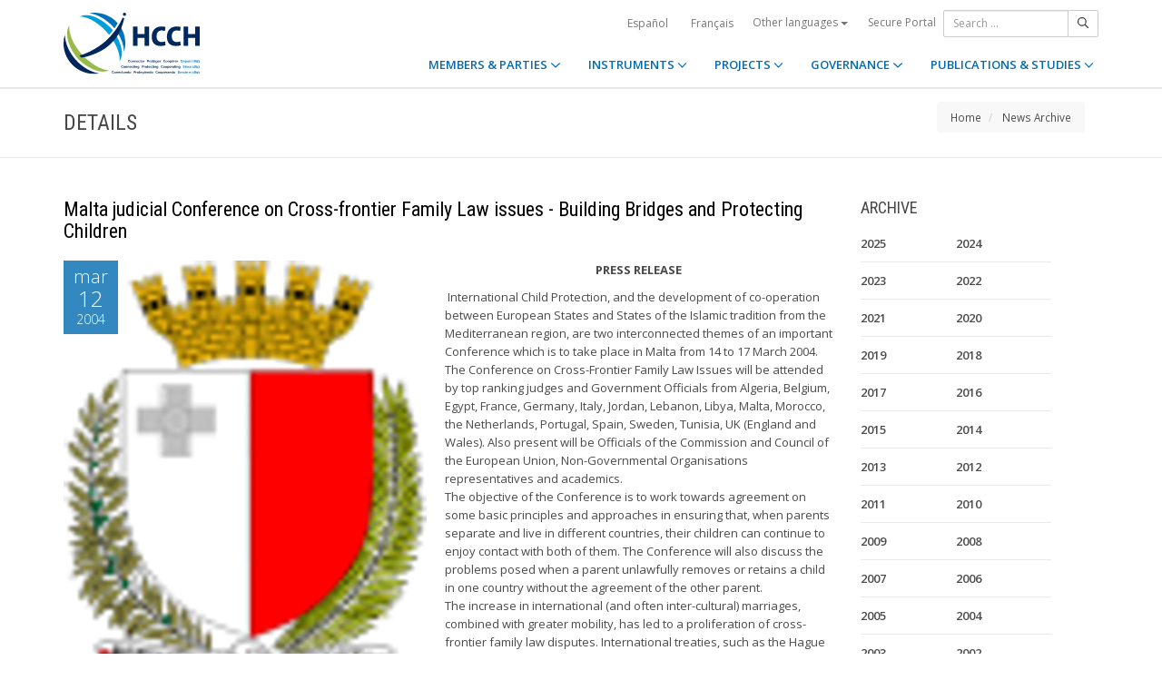

--- FILE ---
content_type: text/html;charset=UTF-8
request_url: https://www.hcch.net/en/news-archive/details/?varevent=89
body_size: 6078
content:
<!DOCTYPE html>
<html lang="en"><head><title>HCCH | Malta judicial Conference on Cross-frontier Family Law issues - Building Bridges and Protecting Children</title>
			<!-- Google Tag Manager -->
<script>(function(w,d,s,l,i){w[l]=w[l]||[];w[l].push({'gtm.start':
new Date().getTime(),event:'gtm.js'});var f=d.getElementsByTagName(s)[0],
j=d.createElement(s),dl=l!='dataLayer'?'&l='+l:'';j.async=true;j.src=
'https://www.googletagmanager.com/gtm.js?id='+i+dl;f.parentNode.insertBefore(j,f);
})(window,document,'script','dataLayer','GTM-WPCR75H');</script>
<!-- End Google Tag Manager -->
			<!--
	Aan Zee Service Design | http://www.aanzee.nl
	Erasmusweg 19 | 2202 CA Noordwijk aan Zee | The Netherlands
	T +31(0)71 364 11 44 | E welkom@aanzee.nl
-->
			<meta charset="utf-8">
	<meta property="og:title" content="HCCH | Malta judicial Conference on Cross-frontier Family Law issues - Building Bridges and Protecting Children">
	<meta name="description" content="Hague Conference on Private International Law - The World Organisation for Cross-border Co-operation in Civil and Commercial Matters">
	<meta property="og:description" content="Hague Conference on Private International Law - The World Organisation for Cross-border Co-operation in Civil and Commercial Matters">
	<meta name="keywords" content="private law international world civil commercial organisation">
	<meta class="swiftype" name="title" data-type="string" content="Malta judicial Conference on Cross-frontier Family Law issues - Building Bridges and Protecting Children">
			<meta class="swiftype" name="sections" data-type="string" content="News">
			<meta class="swiftype" name="tags" data-type="string" content="en">
		<meta property="og:image" content="https://www.hcch.net/media/img/hcch_kl_2024.png">
		<link rel="image_src" href="https://www.hcch.net/media/img/hcch_kl_2024.png">
		<meta class="swiftype" name="image" data-type="enum" content="https://www.hcch.net/media/img/hcch_kl_2024.png">
		<link rel="canonical" href="https://www.hcch.net/en/news-archive/details/?varevent=89" />
		<meta class="swiftype" name="url" data-type="enum" content="https://www.hcch.net/en/news-archive/details/?varevent=89">
	<meta name="robots" content="index, follow">
<meta name="Author" content="e-Vision.nl, The Netherlands">
<meta name="viewport" content="width=device-width, initial-scale=1.0">
		<script src="//ajax.googleapis.com/ajax/libs/jquery/1.11.1/jquery.min.js"></script>
		<link href="//maxcdn.bootstrapcdn.com/bootstrap/3.3.1/css/bootstrap.min.css" rel="stylesheet">
		<link href="/media/css/theme.css?202508280927" rel="stylesheet">
		<link href="/media/css/style.css?202508280927" rel="stylesheet">
		<link href="//fonts.googleapis.com/css?family=Open+Sans:300,400italic,400,600,700" rel="stylesheet">
		<link href="//fonts.googleapis.com/css?family=Roboto+Condensed:300,300italic,400italic,700,400,300" rel="stylesheet">
<link href="//cf.e-vision.nl/libs/jquery.plugins/lightbox/css/lightbox.css" rel="stylesheet">
<script src="//cf.e-vision.nl/libs/jquery.plugins/lightbox/js/lightbox.min.js"></script>
<!--[if lt IE 9]>
  <script src="//html5shim.googlecode.com/svn/trunk/html5.js"></script>
  <script src="/media/js/respond.js"></script>
<![endif]-->
	<link rel="alternate" type="application/rss+xml" title="RSS Nieuws" href="/en/news-archive/rss" />
<!-- Le fav and touch icons -->
<link rel="shortcut icon" href="/favicon.ico">
<link rel="apple-touch-icon-precomposed" sizes="144x144" href="/media/img/apple-touch-icon-144-precomposed.png">
<link rel="apple-touch-icon-precomposed" sizes="114x114" href="/media/img/apple-touch-icon-114-precomposed.png">
<link rel="apple-touch-icon-precomposed" sizes="72x72" href="/media/img/apple-touch-icon-72-precomposed.png">
<link rel="apple-touch-icon-precomposed" href="/media/img/apple-touch-icon-57-precomposed.png">
			<script type="text/javascript">
(function(w,d,t,u,n,s,e){w['SwiftypeObject']=n;w[n]=w[n]||function(){
(w[n].q=w[n].q||[]).push(arguments);};s=d.createElement(t);
e=d.getElementsByTagName(t)[0];s.async=1;s.src=u;e.parentNode.insertBefore(s,e);
})(window,document,'script','//s.swiftypecdn.com/install/v2/st.js','_st');
_st('install','9j5Hy49R6qEaXjA6kbzx','2.0.0');
</script>
</head><body id="pag66" class="templ5 sectie57">
			<!-- Google Tag Manager (noscript) -->
<noscript><iframe src="https://www.googletagmanager.com/ns.html?id=GTM-WPCR75H"
height="0" width="0" style="display:none;visibility:hidden"></iframe></noscript>
<!-- End Google Tag Manager (noscript) -->
<div class="wrapper">
	<nav class="navbar navbar-default navbar-fixed-top hidden-print" role="navigation" data-swiftype-index="false">
	<div class="container">
		<div class="topbar visible-md visible-lg">
			<ul class="list-inline top-nav">
	<li>
			<div class="btn-group">
			<a href="/es/news-archive/details/?varevent=89" class="btn btn-link coretaal">Español</a>
			<a href="/fr/news-archive/details/?varevent=89" class="btn btn-link coretaal">Français</a>
	<button type="button" class="btn btn-link dropdown-toggle btn-xs" data-toggle="dropdown">
		Other languages <span class="caret"></span>
	</button>
	<ul class="dropdown-menu dropdown-menu-right country-selector" role="menu">
			<li class="primair"><a href="/de/news-archive/details/?varevent=89">Deutsch</a></li>
			<li class="primair"><a href="/pt/news-archive/details/?varevent=89">Português</a></li>
		<li class="secundair"><a href="/en/other-languages">Instruments, publications and documents in other languages</a></li>
	</ul>
</div>
	</li>
		<li><a href="/en/secure-portal">Secure Portal</a></li>
</ul>
			<form method="get" style="margin: 0; padding: 0;" class="searchbox">
	<div class="input-group input-group-sm">
		<input type="text" class="form-control zoekinvoer" placeholder="Search ...">
		<span class="input-group-btn">
			<button class="btn btn-default" type="submit"><i class="far fa-search"></i></button>
		</span>
	</div>
</form>
		</div>
		<div class="navbar-header">
			<button type="button" class="navbar-toggle collapsed" data-toggle="collapse" data-target="#main-nav">
				<span class="sr-only">#transl("toggle-nav")#</span>
				<i class="far fa-bars"></i>
			</button>
			<a href="/en/home" class="navbar-brand navbar-logo navbar-logo-bigger">
				<img src="/media/img/hcch_2024.svg" alt="HCCH">
			</a>
		</div>
			<div id="main-nav" class="navbar-collapse collapse">
	<ul class="nav navbar-nav navbar-right">
			<li class="dropdown">
				<a href="/en/states" class="dropdown-toggle" data-toggle="dropdown">MEMBERS & PARTIES <i class="far fa-angle-down"></i></a>
					<ul class="dropdown-menu" role="menu">
						<li><a href="/en/states/hcch-members">HCCH Members</a></li>
						<li><a href="/en/states/other-connected-parties">Other Connected Parties</a></li>
						<li><a href="/en/states/authorities">Authorities (per Party)</a></li>
						<li><a href="/en/states/secure-portal-redirect">Secure Portal</a></li>
					</ul>
			</li>
			<li class="dropdown">
				<a href="/en/instruments" class="dropdown-toggle" data-toggle="dropdown">INSTRUMENTS <i class="far fa-angle-down"></i></a>
					<ul class="dropdown-menu" role="menu">
						<li><a href="/en/instruments/conventions">Conventions and other Instruments</a></li>
						<li><a href="/en/instruments/status-charts">Status chart</a></li>
						<li><a href="/en/instruments/authorities2">Authorities (per Convention)</a></li>
					</ul>
			</li>
			<li class="dropdown">
				<a href="/en/projects" class="dropdown-toggle" data-toggle="dropdown">PROJECTS <i class="far fa-angle-down"></i></a>
					<ul class="dropdown-menu" role="menu">
						<li><a href="/en/projects/legislative-projects">Legislative Work</a></li>
						<li><a href="/en/projects/post-convention-projects">Post-Convention Work</a></li>
						<li><a href="/en/projects/upcoming-meetings1">Upcoming meetings</a></li>
					</ul>
			</li>
			<li class="dropdown">
				<a href="/en/governance" class="dropdown-toggle" data-toggle="dropdown">GOVERNANCE <i class="far fa-angle-down"></i></a>
					<ul class="dropdown-menu" role="menu">
						<li><a href="/en/governance/statute">Statute</a></li>
						<li><a href="/en/governance/council-on-general-affairs">Council on General Affairs and Policy</a></li>
						<li><a href="/en/governance/rules-of-procedure">Rules of Procedure</a></li>
						<li><a href="/en/governance/regulations-on-budgetary-questions">Financial Regulations</a></li>
						<li><a href="/en/governance/strategic-plan1">Strategic Plan</a></li>
						<li><a href="/en/governance/establishment-ro"> Rules for the Establishment of Regional Offices</a></li>
						<li><a href="/en/governance/staff-rules1">Staff Rules</a></li>
						<li><a href="/en/governance/strategic-framework-for-post-convention-assistance">Strategic Framework for Post-Convention Assistance</a></li>
						<li><a href="/en/governance/appointing-sgs">Arrangements for appointing Secretaries General of the HCCH</a></li>
						<li><a href="/en/governance/seat-agreement">Seat Agreement</a></li>
						<li><a href="/en/governance/cooperation">Cooperation with other International Organisations</a></li>
						<li><a href="/en/governance/team-of-the-permanent-bureau">The Team of the Permanent Bureau</a></li>
					</ul>
			</li>
			<li class="dropdown laatste">
				<a href="/en/publications-and-studies" class="dropdown-toggle" data-toggle="dropdown">PUBLICATIONS & STUDIES <i class="far fa-angle-down"></i></a>
					<ul class="dropdown-menu" role="menu">
						<li><a href="/en/publications-and-studies/publications2">Publications</a></li>
						<li><a href="/en/publications-and-studies/studies">Studies</a></li>
					</ul>
			</li>
		<li class="hidden-md hidden-lg">
		<ul class="taallinks">
			<li><a href="/de/home">Deutsch</a></li>
			<li><a href="/en/home">English</a></li>
			<li><a href="/es/home">Español</a></li>
			<li><a href="/fr/home">Français</a></li>
			<li><a href="/pt/home">Português</a></li>
			<li><a href="/en/other-languages">Instruments, publications and documents in other languages</a></li>
		<li class="zoekbtn">
			<form method="get" style="margin: 0; padding: 0;" class="searchbox">
	<div class="input-group input-group-sm">
		<input type="text" class="form-control zoekinvoer" placeholder="Search ...">
		<span class="input-group-btn">
			<button class="btn btn-default" type="submit"><i class="far fa-search"></i></button>
		</span>
	</div>
</form>
				</li>
		</ul>
		</li>
	</ul>
</div>
	</div>
</nav>
			<div class="page-header" data-swiftype-index="false">
		<div class="container">
				<h1 class="page-title pull-left">Details</h1>
			<ul class="breadcrumb pull-right hidden-print" id="crumbs">
		<li><a href="/en/home">Home</a></li>
			<li>
				<a href="/en/news-archive">News Archive</a>
			</li>
	</ul>
		</div>
	</div>
	<div class="page-content">
	<div class="container">
	<div class="row">
		<div class="col-md-9" id="maincontent">
			<!-- do events.details -->
			<div class="blog single full-thumbnail">
	<!-- blog post -->
	<article class="entry-post">
		<header class="entry-header">
			<h2 class="entry-title" data-swiftype-index="false">Malta judicial Conference on Cross-frontier Family Law issues - Building Bridges and Protecting Children</h2>
		</header>
		<div class="entry-content clearfix">
				<figure class="featured-image pull-left">
					<div class="post-date-info clearfix"><span class="post-month">mar</span><span class="post-date">12</span><span class="post-year">2004</span></div>
						<a href="https://cdn-img.newstory.nl/hcch/images/optimized/93897003-6519-4a47-92d2-529ab9f0f942.gif&amp;h=600&amp;w=800&amp;mode=fill&amp;bg=dddddd&amp;v=1486671376" data-lightbox="beeld">
								<img src="https://cdn-img.newstory.nl/hcch/images/optimized/93897003-6519-4a47-92d2-529ab9f0f942.gif&amp;w=400&amp;v=1486671376" alt="" class="img-responsive">
						</a>
				</figure>
			<div class="excerpt">
				<P align=center><STRONG>PRESS RELEASE</STRONG></P>
<P>&nbsp;International Child Protection, and the development of co-operation between European States and States of the Islamic tradition from the Mediterranean region, are two interconnected themes of an important Conference which is to take place in Malta from 14 to 17 March 2004.<BR>The Conference on Cross-Frontier Family Law Issues will be attended by top ranking judges and Government Officials from Algeria, Belgium, Egypt, France, Germany, Italy, Jordan, Lebanon, Libya, Malta, Morocco, the Netherlands, Portugal, Spain, Sweden, Tunisia, UK (England and Wales). Also present will be Officials of the Commission and Council of the European Union, Non-Governmental Organisations representatives and academics.<BR>The objective of the Conference is to work towards agreement on some basic principles and approaches in ensuring that, when parents separate and live in different countries, their children can continue to enjoy contact with both of them. The Conference will also discuss the problems posed when a parent unlawfully removes or retains a child in one country without the agreement of the other parent. <BR>The increase in international (and often inter-cultural) marriages, combined with greater mobility, has led to a proliferation of cross-frontier family law disputes. International treaties, such as the Hague Convention of 1980 on the Civil Aspects of International Child Abduction, with 74 Contracting States, offer a solution for some countries. But the 1980 Convention does not operate in States from within the Islamic tradition. A number of bilateral agreements operate between certain Western and Islamic States. These, for the most part, seek to promote agreed outcomes between the parents. The Conference will be asking whether it is possible to complement these mediating structures and begin to build up a set of common legal principles, constituting a rule of law on which parents and their children can rely. <BR>The Conference is being hosted by the Government of Malta and co-organised by the Hague Conference on Private International Law, the body which has been responsible in the last 25 years for establishing and monitoring three major treaties on International Child Protection. <BR>[<A target=_blank href="https://www.hcch.net/upload/Malta_arab.html" alt="">Arabic translation of this press release</A>] | [<A target=_blank href="https://www.hcch.net/upload/maltadecl_e.pdf" alt="">text of the Declaration</A>] | [<A target=_blank href="https://www.hcch.net/upload/maltadecl_a.pdf" alt="">text of the Declaration in Arabic</A>] | [<A target=_blank href="https://www.hcch.net/upload/maltadecl_tr.pdf" alt="">text of the Declaration in Turkish</A> - courtesy translation Embassy of Turkey at The Hague]</P>
			</div>
		</div>
	</article>
	<hr>
	<div class="pull-right clearfix">
		<p>
		<a href="/en/news-archive/?tag=conv28" class="badge badge-default">conv28</a> <a href="/en/news-archive/?tag=meetings" class="badge badge-default">meetings</a> </p>
	</div>
	<div class="social-sharing clearfix">
		<h3 class="section-heading pull-left">Share This Story: </h3>
			<ul class="list-inline sharing-tools">
	<li><a href="##" class="addthis_button_facebook facebook-bg"><i class="fab fa-facebook"></i></a></li>
	<li><a href="##" class="addthis_button_twitter twitter-bg"><i class="fab fa-x-twitter"></i></a></li>
	<li><a href="##" class="addthis_button_linkedin linkedin-bg"><i class="fab fa-linkedin"></i></a></li>
</ul>
<script type="text/javascript">
var addthis_config = {
     data_track_clickback: false,
     data_ga_property: 'UA-2621010-1',
     data_ga_social: true
}
</script>
<script type="text/javascript" src="//s7.addthis.com/js/300/addthis_widget.js#pubid=ra-5661f0f9a09a8f96" async="async"></script>
<!-- AddThis Button END -->
	</div>
</div>
	<script type="application/ld+json">
		{
		  "@context": "http://schema.org",
		  "@type": "NewsArticle",
		  "name": "Malta judicial Conference on Cross-frontier Family Law issues - Building Bridges and Protecting Children",
		  "headline": "Malta judicial Conference on Cross-frontier Family Law issues - Building Bridges and Protecting Children",
		  "datePublished": "2004-03-12T14:28",
		  "description": "PRESS RELEASE
&nbsp;International Child Protection, and the development of co-operation between European States and States of the Islamic tradition from the Mediterranean region, are two interconnected themes of an important Conference which is to take place in Malta from 14 to 17 March 2004.The Conference on Cross-Frontier Family Law Issues will be attended by top ranking judges and Government Officials from Algeria, Belgium, Egypt, France, Germany, Italy, Jordan, Lebanon, Libya, Malta, Morocco, the Netherlands, Portugal, Spain, Sweden, Tunisia, UK (England and Wales). Also present will be Officials of the Commission and Council of the European Union, Non-Governmental Organisations representatives and academics.The objective of the Conference is to work towards agreement on some basic principles and approaches in ensuring that, when parents separate and live in different countries, their children can continue to enjoy contact with both of them. The Conference will also discuss the problems posed when a parent unlawfully removes or retains a child in one country without the agreement of the other parent. The increase in international (and often inter-cultural) marriages, combined with greater mobility, has led to a proliferation of cross-frontier family law disputes. International treaties, such as the Hague Convention of 1980 on the Civil Aspects of International Child Abduction, with 74 Contracting States, offer a solution for some countries. But the 1980 Convention does not operate in States from within the Islamic tradition. A number of bilateral agreements operate between certain Western and Islamic States. These, for the most part, seek to promote agreed outcomes between the parents. The Conference will be asking whether it is possible to complement these mediating structures and begin to build up a set of common legal principles, constituting a rule of law on which parents and their children can rely. The Conference is being hosted by the Government of Malta and co-organised by the Hague Conference on Private International Law, the body which has been responsible in the last 25 years for establishing and monitoring three major treaties on International Child Protection. [Arabic translation of this press release] | [text of the Declaration] | [text of the Declaration in Arabic] | [text of the Declaration in Turkish - courtesy translation Embassy of Turkey at The Hague]",
		  "url": "https://www.hcch.net/en/news-archive/details/?varevent=89",
		  "image": "https://www.hcch.net/media/img/hcch_kl_2024.png"
		}
	</script>
		</div>
		<div class="col-md-3 hidden-print" id="sidebar">
			<!-- do events.search -->
			<div class="widget" data-swiftype-index="false">
	<h4 class="widget-title">ARCHIVE</h4>
	<ul class="list-unstyled category-list">
			<li style="width: 40%; float: left;"><a href="/en/news-archive/?year=2025">2025</a></li>
			<li style="width: 40%; float: left;"><a href="/en/news-archive/?year=2024">2024</a></li>
			<li style="width: 40%; float: left;"><a href="/en/news-archive/?year=2023">2023</a></li>
			<li style="width: 40%; float: left;"><a href="/en/news-archive/?year=2022">2022</a></li>
			<li style="width: 40%; float: left;"><a href="/en/news-archive/?year=2021">2021</a></li>
			<li style="width: 40%; float: left;"><a href="/en/news-archive/?year=2020">2020</a></li>
			<li style="width: 40%; float: left;"><a href="/en/news-archive/?year=2019">2019</a></li>
			<li style="width: 40%; float: left;"><a href="/en/news-archive/?year=2018">2018</a></li>
			<li style="width: 40%; float: left;"><a href="/en/news-archive/?year=2017">2017</a></li>
			<li style="width: 40%; float: left;"><a href="/en/news-archive/?year=2016">2016</a></li>
			<li style="width: 40%; float: left;"><a href="/en/news-archive/?year=2015">2015</a></li>
			<li style="width: 40%; float: left;"><a href="/en/news-archive/?year=2014">2014</a></li>
			<li style="width: 40%; float: left;"><a href="/en/news-archive/?year=2013">2013</a></li>
			<li style="width: 40%; float: left;"><a href="/en/news-archive/?year=2012">2012</a></li>
			<li style="width: 40%; float: left;"><a href="/en/news-archive/?year=2011">2011</a></li>
			<li style="width: 40%; float: left;"><a href="/en/news-archive/?year=2010">2010</a></li>
			<li style="width: 40%; float: left;"><a href="/en/news-archive/?year=2009">2009</a></li>
			<li style="width: 40%; float: left;"><a href="/en/news-archive/?year=2008">2008</a></li>
			<li style="width: 40%; float: left;"><a href="/en/news-archive/?year=2007">2007</a></li>
			<li style="width: 40%; float: left;"><a href="/en/news-archive/?year=2006">2006</a></li>
			<li style="width: 40%; float: left;"><a href="/en/news-archive/?year=2005">2005</a></li>
			<li style="width: 40%; float: left;"><a href="/en/news-archive/?year=2004">2004</a></li>
			<li style="width: 40%; float: left;"><a href="/en/news-archive/?year=2003">2003</a></li>
			<li style="width: 40%; float: left;"><a href="/en/news-archive/?year=2002">2002</a></li>
			<li style="width: 40%; float: left;"><a href="/en/news-archive/?year=2001">2001</a></li>
			<li style="width: 40%; float: left;"><a href="/en/news-archive/?year=2000">2000</a></li>
			<li style="width: 40%; float: left;"><a href="/en/news-archive/?year=1999">1999</a></li>
			<li style="width: 40%; float: left;"><a href="/en/news-archive/?year=1998">1998</a></li>
	</ul>
</div>
		</div>
	</div>
	</div>
	</div>
	<footer class="hidden-print" data-swiftype-index="false">
<h2 class="hidden">HCCH</h2>
	<div class="container">
		<div class="row">
			<div class="col-md-6">
				<h3 class="footer-heading">USEFUL LINKS</h3>
				<div class="row margin-bottom-30px">
			<div class="col-xs-4">
	<ul class="list-unstyled footer-nav">
			<li><a href="/en/contact">Contact</a></li>
			<li><a href="/en/about">About</a></li>
			<li><a href="/en/faq">FAQ</a></li>
	</ul>
</div>
<div class="col-xs-4">
	<ul class="list-unstyled footer-nav">
			<li><a href="/en/news-archive">News Archive</a></li>
			<li><a href="/en/latest-updates">Latest updates</a></li>
			<li><a href="/en/recruitment">Recruitment</a></li>
	</ul>
</div>
<div class="col-xs-4">
	<ul class="list-unstyled footer-nav">
			<li><a href="/en/calls-for-tender">Calls for Tender </a></li>
			<li><a href="/en/sitemap">Sitemap</a></li>
			<li><a href="/en/disclaimer">Disclaimer</a></li>
	</ul>
</div>
				</div>
			</div>
			<div class="col-md-6">
				<div class="social-connect pull-right">
					<h3 class="footer-heading">GET CONNECTED</h3>
					<ul class="list-inline social-icons">
						<li><a href="https://www.facebook.com/pages/Hague-Conference-on-Private-International-Law/148050175263437?fref=ts" class="facebook-bg" target="_blank"><i class="fab fa-facebook"></i></a></li>
						<li><a href="https://twitter.com/HCCH_TheHague" class="twitter-bg" target="_blank"><i class="fab fa-x-twitter"></i></a></li>
						<li><a href="https://www.youtube.com/user/HagueConference" class="youtube-bg" target="_blank"><i class="fab fa-youtube"></i></a></li>
						<li><a href="http://www.linkedin.com/company/hague-conference-on-private-international-law?trk=hb_tab_compy_id_1710377" class="linkedin-bg" target="_blank"><i class="fab fa-linkedin"></i></a></li>
						<li><a href="/en/news-archive/rss" class="rss-bg" target="_blank"><i class="far fa-rss"></i></a></li>
					</ul>
				</div>
			</div>
		</div>
	</div>
	<div class="text-center copyright">
		<p class="footer-text">Hague Conference on Private International Law - Conf&eacute;rence de La Haye de droit international priv&eacute; - Conferencia de La Haya de Derecho Internacional Privado</p>
		<p>&copy; HCCH 1951-2025. All Rights Reserved.</p>
	</div>
</footer>
</div>
			<script src="//maxcdn.bootstrapcdn.com/bootstrap/3.3.1/js/bootstrap.min.js"></script>
		<script src="/media/js/jquery.bootstrap-autohidingnavbar.min.js"></script>
		<script src="//kit.fontawesome.com/8c5faf19a9.js"></script>
<script defer src="https://static.cloudflareinsights.com/beacon.min.js/vcd15cbe7772f49c399c6a5babf22c1241717689176015" integrity="sha512-ZpsOmlRQV6y907TI0dKBHq9Md29nnaEIPlkf84rnaERnq6zvWvPUqr2ft8M1aS28oN72PdrCzSjY4U6VaAw1EQ==" data-cf-beacon='{"version":"2024.11.0","token":"b90abe3ab3224520aaf2ba75c829235d","r":1,"server_timing":{"name":{"cfCacheStatus":true,"cfEdge":true,"cfExtPri":true,"cfL4":true,"cfOrigin":true,"cfSpeedBrain":true},"location_startswith":null}}' crossorigin="anonymous"></script>
</body></html>

--- FILE ---
content_type: text/css
request_url: https://www.hcch.net/media/css/style.css?202508280927
body_size: 4119
content:
/* Site-specific styles */
.wrapper { padding-top: 97px; }

.breadcrumb { position: relative !important; background-color: #f8f8f9; font-size: 0.9em; }

.navbar-brand.navbar-logo-bigger > img { width: 150px; margin-top: -45px; }

.topbar .top-nav button { padding: 5px 0 6px 0; }
.topbar .top-nav .country-selector { padding: 0; }
.topbar .top-nav .country-selector li.primair { background-color: #b5b9bf; }
.topbar .top-nav .country-selector li.primair a { color: white; line-height: 1.6; }
.topbar .top-nav .country-selector li.primair:hover a { background-color: #a2b741; }
.topbar .top-nav .country-selector li.secundair:hover a { background-color: #e1e3e5; }
.topbar .top-nav .dropdown-menu { background-color: #f8f8f9; }

.navbar-default .navbar-nav > li > a { color: #006bb0; }

.dropdown-menu li { background-color: #f8f8f9; }

#sidebar-nav li { background-color: #f8f8f9; /* &.hassubs a:before	{content: "\f107"; font-family:'Font Awesome 5 Pro'; float: right} */ }
#sidebar-nav li a { /*font-weight: bold;*/ color: #006bb0; padding-top: 5px !important; }
#sidebar-nav li a:hover { color: white; background-color: #6A737E; }
#sidebar-nav li.active a:before, #sidebar-nav li:hover a:before { float: right; width: 10px; height: 10px; content: url('data:image/svg+xml; utf8, <svg xmlns="http://www.w3.org/2000/svg" viewBox="0 0 448 512"><path d="M201.4 374.6c12.5 12.5 32.8 12.5 45.3 0l160-160c12.5-12.5 12.5-32.8 0-45.3s-32.8-12.5-45.3 0L224 306.7 86.6 169.4c-12.5-12.5-32.8-12.5-45.3 0s-12.5 32.8 0 45.3l160 160z"/></svg>'); }
#sidebar-nav li.active li a:before { content: ""; }
#sidebar-nav li li:hover a:before { float: right; width: 10px; height: 10px; content: url('data:image/svg+xml; utf8, <svg xmlns="http://www.w3.org/2000/svg" viewBox="0 0 448 512"><path d="M201.4 374.6c12.5 12.5 32.8 12.5 45.3 0l160-160c12.5-12.5 12.5-32.8 0-45.3s-32.8-12.5-45.3 0L224 306.7 86.6 169.4c-12.5-12.5-32.8-12.5-45.3 0s-12.5 32.8 0 45.3l160 160z"/></svg>'); }
#sidebar-nav li ul a { padding: 0 5px 5px 30px; }

.country-selector { width: 400px; /* li	{float: left; width: 33%;} */ }
.country-selector li.primair a { color: #006bb0; }
.country-selector li.secundair a { white-space: normal; }

footer .container { padding: 0 15px !important; }

/* swiftype zoeken */
body section.st-ui-no-results .st-ui-type-heading, body div.st-ui-injected-overlay-container section.st-ui-no-results .st-ui-type-heading { position: static !important; margin: auto !important; }
body .st-default-autocomplete { width: 250px !important; }
body .st-default-autocomplete .st-ui-result { padding: 10px 15px !important; }
body .st-default-autocomplete .st-ui-result:hover { background-color: #006bb0 !important; }
body .st-default-autocomplete .st-ui-result .st-ui-type-heading, body .st-default-autocomplete .st-ui-result .st-ui-type-heading em { font-size: 14px !important; color: #006bb0 !important; }
body .st-search-container { margin-top: 10px; }
body .st-search-container .st-search-summary { border-bottom: 1px solid #6A737E; }
body .st-search-container .st-ui-result { padding: 20px 0 !important; }
body .st-search-container .st-ui-result .st-ui-type-heading, body .st-search-container .st-ui-result .st-ui-type-heading em { font-family: "Roboto Condensed",sans-serif; font-size: 20px !important; color: #006bb0 !important; font-weight: normal; line-height: 1.1em; }
body .st-search-container .st-ui-result .st-ui-type-heading:hover, body .st-search-container .st-ui-result .st-ui-type-heading em:hover { color: #a2b741 !important; }
body .st-search-container .st-ui-result .st-ui-type-heading em { font-weight: bold; }
body .st-search-container .st-ui-result .st-ui-type-detail { max-height: none !important; color: #6A737E; font-family: 'open-sans', sans-serif; font-size: 14px; }
body .st-ui-container-footer_bar { margin-top: 10px; padding-top: 20px; border-top: 1px solid #b5b9bf; }
body .st-ui-container-footer_bar a { padding: 6px 12px; border: 1px solid #e1e3e5 !important; margin-left: -5px; color: #006bb0; }
body .st-ui-container-footer_bar a:hover { background-color: #006bb0; color: white; }
body .st-ui-container-footer_bar a.active { color: white !important; background-color: #006bb0; }

/* uitbreidingen social tov theme */
.youtube-bg { background-color: #CC181E; }

.linkedin-bg { background-color: #005479; }

/* kleuren */
h1 { text-transform: uppercase; }
h1 span { color: silver; }
h1 span.secure { padding-left: 20px; }
h1 span.secure:before { display: inline-block; width: 10px; height: 10px; content: url('data:image/svg+xml; utf8, <svg xmlns="http://www.w3.org/2000/svg" viewBox="0 0 448 512"><!--!Font Awesome Pro 6.5.2 by @fontawesome - https://fontawesome.com License - https://fontawesome.com/license (Commercial License) Copyright 2024 Fonticons, Inc.--><path d="M224 64c44.2 0 80 35.8 80 80v48H144V144c0-44.2 35.8-80 80-80zM80 144v48H64c-35.3 0-64 28.7-64 64V448c0 35.3 28.7 64 64 64H384c35.3 0 64-28.7 64-64V256c0-35.3-28.7-64-64-64H368V144C368 64.5 303.5 0 224 0S80 64.5 80 144zM256 320v64c0 17.7-14.3 32-32 32s-32-14.3-32-32V320c0-17.7 14.3-32 32-32s32 14.3 32 32z"/></svg>'); font-weight: 300; font-size: 16px; line-height: 28px; vertical-align: top; margin: 0 8px 0 -15px; }

h2 { color: black; font-size: 1.6em; }

h3 { font-size: 1.3em; }

a:hover { color: #a2b741; }

/* helper classes */
.clear { clear: both; }

.hidden, .alleenprinten { display: none; }

.klein { font-size: 0.9em; }

.overfl { overflow: auto; }

.ruim { margin: 3em 0; }

.subtiel { color: silver; }

.alarm { color: red; }

.well { border: none; box-shadow: none; border-radius: 4px; }

blockquote { font-size: 1em; border: none; }

.block-content ul li, ul.arrows li { margin: 8px; list-style: none; }
.block-content ul li:before, ul.arrows li:before { display: inline-block; width: 10px; height: 10px; content: url('data:image/svg+xml; utf8, <svg xmlns="http://www.w3.org/2000/svg" viewBox="0 0 512 512"><path d="M278.6 233.4c12.5 12.5 12.5 32.8 0 45.3l-160 160c-12.5 12.5-32.8 12.5-45.3 0s-12.5-32.8 0-45.3L210.7 256 73.4 118.6c-12.5-12.5-12.5-32.8 0-45.3s32.8-12.5 45.3 0l160 160z"/></svg>'); margin: 0 0 0 -18px; }

.esublayout { margin-bottom: 30px; }

/* forms */
form fieldset:only-of-type legend { display: none; }

/* table */
.table { width: 100%; }

body.authtables .table tr td:nth-child(1) { width: 40%; }

/* door de maintenance toegekend bij uitlijnen imgs. 
plaats desgewenst andere padding of borders. */
.imgmid { margin: 10px auto 10px auto; }
.imgmid img { width: 100%; }

.imglinks { float: left; margin: 0 20px 10px 0; }

.imgrechts { float: right; margin: 0 0 10px 10px; }

.imgcenter { text-align: center; }

.imgcontainer { position: relative; display: block; }
.imgcontainer em { position: absolute; bottom: 0; left: 0; right: 0; padding: 3px 5px; font-size: 0.9em; background-color: rgba(255, 255, 255, 0.7); }

/* weergave iframes en video */
.video-container, .map-container { border: medium none; height: 0; margin: 0 0 15px; overflow: hidden; padding-bottom: 51%; padding-top: 30px; position: relative; }

.video-container iframe, .map-container iframe, .map-container object, .map-container embed, .video-container object, .video-container embed { position: absolute; top: 0; left: 0; width: 100%; height: 100%; }

iframe { border: medium none; }

/* uitz div zonder tussenruimte */
.row.no-gutter { margin-left: 0; margin-right: 0; }

.row.no-gutter [class*='col-']:not(:first-child), .row.no-gutter [class*='col-']:not(:last-child) { padding-right: 0; padding-left: 0; }

/* uitlijning elementen */
.mb0, .mb-0 { margin-bottom: 0px; }

.mb10, .mb-1 { margin-bottom: 10px; }

.mb20, .mb-2 { margin-bottom: 20px; }

.mb30, .mb-3 { margin-bottom: 30px; }

.mb40, .mb-4 { margin-bottom: 40px; }

.mb50, .mb-5 { margin-bottom: 50px; }

.mt0, .mt-0 { margin-top: 0px; }

.mt10, .mt-1 { margin-top: 10px; }

.mt20, .mt-2 { margin-top: 20px; }

.mt30, .mt-3 { margin-top: 30px; }

.mt40, .mt-4 { margin-top: 40px; }

.mt50, .mt-5 { margin-top: 50px; }

.mr0, .mr-0 { margin-right: 0px; }

.mr10, .mr-1 { margin-right: 10px; }

.mr20, .mr-2 { margin-right: 20px; }

.mr30, .mr-3 { margin-right: 30px; }

.mr40, .mr-4 { margin-right: 40px; }

.mr50, .mr-5 { margin-right: 50px; }

.ml0, .ml-0 { margin-left: 0px; }

.ml10, .ml-1 { margin-left: 10px; }

.ml20, .ml-2 { margin-left: 20px; }

.ml30, .ml-3 { margin-left: 30px; }

.ml40, .ml-4 { margin-left: 40px; }

.ml50, .ml-5 { margin-left: 50px; }

/* en voor het gemak ook nog wat padding */
.pb-0 { padding-bottom: 0px; }

.pb-1 { padding-bottom: 10px; }

.pb-2 { padding-bottom: 20px; }

.pb-3 { padding-bottom: 30px; }

.pb-4 { padding-bottom: 40px; }

.pb-5 { padding-bottom: 50px; }

.pt-0 { padding-top: 0px; }

.pt-1 { padding-top: 10px; }

.pt-2 { padding-top: 20px; }

.pt-3 { padding-top: 30px; }

.pt-4 { padding-top: 40px; }

.pt-5 { padding-top: 50px; }

.pr-0 { padding-right: 0px; }

.pr-1 { padding-right: 10px; }

.pr-2 { padding-right: 20px; }

.pr-3 { padding-right: 30px; }

.pr-4 { padding-right: 40px; }

.pr-5 { padding-right: 50px; }

.pl-0 { padding-left: 0px; }

.pl-1 { padding-left: 10px; }

.pl-2 { padding-left: 20px; }

.pl-3 { padding-left: 30px; }

.pl-4 { padding-left: 40px; }

.pl-5 { padding-left: 50px; }

/* module specifieke styling */
ol#conv-list li:first-child { border-bottom: 1px solid gainsboro; margin-bottom: 10px; padding-bottom: 10px; }

li.commentary-text { list-style-type: none; color: #0094ce; margin: 1em 0; }

li.commentary-text { background-color: #f0f1f2; padding: 20px; margin: 20px 0 !important; color: #000 !important; }

.states-listing .well { /* position: relative; */ }
.states-listing .well .firstletter { color: silver; font-family: "Times New Roman", Times, serif; font-size: 2em; float: right; margin: -10px 0 0 0; padding: 0; }

.panel-group-faq .panel-minimal .collapse.in { background-color: #e6f0f7; }
.panel-group-faq .panel-minimal .collapse.in .panel-body { padding: 20px; }

.blog .post-date-info { background: rgba(0, 107, 176, 0.8); }
.blog .post-date-info span { line-height: 1.1em; }
.blog .post-date-info .post-month { font-size: 20px; }
.blog .post-date-info .post-date { font-size: 24px; }
.blog .post-date-info .post-year { font-size: 14px; line-height: 1.4em; }

.blog.single .featured-image { margin: 0; }
.blog.single .featured-image img { margin: 0 20px 0 0; }
.blog hr { margin: 25px 0; }

/* Media-queries */
/* Large desktop */
@media (max-width: 1200px) { .hero-unit-slider #carousel-hero .carousel-inner img { width: 100%; }
  .hero-unit-slider #carousel-hero .carousel-inner .carousel-caption { padding: 0; bottom: 0; }
  .hero-unit-slider #carousel-hero .carousel-inner .carousel-caption h2 { font-size: 36px !important; }
  .hero-unit-slider #carousel-hero .carousel-inner .carousel-caption .lead { font-size: 18px; }
  section#news .well { padding: 5px 10px !important; }
  #homenieuws.esublayout .container .btn-primary { line-height: 3.2em; font-size: 20px !important; height: 70px !important; }
  #homenieuws.esublayout .container .embed-responsive.embed-responsive-4by3 { padding-bottom: 65% !important; }
  .blog .post-date-info { width: 50px; position: relative; }
  .eventcountdown__event .inner { background-size: 90% auto !important; }
  .eventcountdown__event .inner .text-white { border-bottom: 3px solid #ed561f !important; padding: 30px 0 0; }
  .eventcountdown__countdown .inner { border-bottom: 3px solid #ed561f !important; }
  .eventcountdown__countdown .inner .countdown p span.getal { font-size: 2.4em; } }
/* Alle non-desktops */
@media (max-width: 992px) { #pag41 { background-size: 1600px !important; background-color: white  !important; background-position: center 400px !important; }
  #pag41 #logo { width: 100% !important; background-color: white; }
  #pag41 #logo .logoimg { float: left; padding-left: 20px; }
  #pag41 #content { overflow: auto; max-width: 100%; margin-top: 0vh !important; }
  #pag41 #content .english, #pag41 #content .francais, #pag41 #content .espanol { width: 90% !important; float: left; text-align: center !important; margin: 0 5% !important; }
  #pag41 #content .english .r1, #pag41 #content .francais .r1, #pag41 #content .espanol .r1 { font-size: 2em; }
  #pag41 #content .english .link, #pag41 #content .francais .link, #pag41 #content .espanol .link { margin: 0 0 30px; text-align: center !important; }
  #pag41 #content .english .link, #pag41 #content .espanol .link { text-align: right; }
  #pag41 #content .english .link a:before, #pag41 #content .espanol .link a:before { display: none !important; }
  #pag41 #content .english .link a:after, #pag41 #content .espanol .link a:after { content: ""; width: 16px; height: 16px; display: inline-block; background: url(../img/pijl_R1.png) no-repeat top left; margin-left: 10px; }
  .container > .navbar-header { margin-top: 50px; }
  .navbar .topbar { text-align: right; top: 5px; position: relative; right: 100px; }
  .navbar .topbar .searchbox { display: inline-block; }
  .navbar .navbar-toggle { background-color: #006bb0; margin-right: 25px; top: -40px; }
  .navbar .navbar-collapse { max-height: 100%; }
  .navbar .navbar-nav { border-bottom: 5px solid #006bb0; margin: 0; background-color: #e6f0f7; }
  .navbar .navbar-nav li { border-bottom: 1px solid #ccc; }
  .navbar .navbar-nav li:hover { background-color: rgba(0, 107, 176, 0.1); }
  .navbar .navbar-nav li.open:hover { background-color: white; }
  .navbar .navbar-nav li a { line-height: 28px; font-size: 18px; color: #006bb0; }
  .navbar .navbar-nav li ul.taallinks { border-top: 3px solid #006bb0 !important; list-style: none; background-color: #cce1ef !important; padding: 0; overflow: auto; }
  .navbar .navbar-nav li ul.taallinks li { padding: 8px 15px; width: 33%; float: left; border-bottom: 1px solid #b5b9bf; }
  .navbar .navbar-nav li ul.taallinks li a { font-size: 16px; }
  .navbar .navbar-nav li ul.taallinks li.zoekbtn, .navbar .navbar-nav li ul.taallinks li.zoekbtn .searchbox { width: 100%; }
  .navbar .navbar-nav li ul li { border: none; }
  .navbar .navbar-nav li ul li a { color: #006bb0 !important; line-height: 28px !important; }
  #crumbs { display: none; }
  .page-content { margin: 20px 0; }
  .blog .post-date-info { float: left; margin: 0 10px 10px 0; }
  section#news .news-item { background-repeat: no-repeat !important; background-size: cover !important; margin-bottom: 20px; height: 80px !important; }
  section#news .news-item .well { height: 80px; }
  section#news .news-item img { height: 80px !important; }
  section#news .well { border-radius: 0; padding: 10px; height: 200px; line-height: 1.3em; }
  section#news .well a { display: inline-block; width: 100%; height: 100%; }
  section#news .well .inner { background: rgba(255, 255, 255, 0.8); }
  section#news .well.all-news { height: 75px !important; }
  section#news .well.all-news p { line-height: 3em !important; }
  #homenieuws.esublayout .container .btn-primary { line-height: 1.8em; font-size: 20px !important; height: auto !important; }
  #homenieuws.esublayout .container .embed-responsive.embed-responsive-4by3 { padding-bottom: 55% !important; }
  .eventcountdown__event { padding: 0; }
  .eventcountdown__event .row { margin: 0 -15px; }
  .eventcountdown__event .inner { margin-bottom: 20px; background-size: 65% auto !important; padding: 0 15px; }
  .eventcountdown__event .inner .text-midden { padding-left: 15px !important; }
  .eventcountdown__event .inner .text-white { height: 200px !important; border-bottom: 2px solid #ed561f; font-size: 14px !important; }
  .eventcountdown__event .inner h2 { text-align: center; }
  .eventcountdown__countdown { padding: 0; }
  .eventcountdown__countdown .inner { height: auto !important; padding: 20px 15px !important; }
  .eventcountdown__countdown .inner p { padding: 0; margin: 0; } }
/* Portrait tablet to landscape and desktop */
@media (max-width: 768px) { #pag41 { background-size: 1000px !important; background-color: white  !important; background-position: center 400px !important; }
  #pag41 #logo { width: 100% !important; background-color: white; }
  #pag41 #logo .logoimg { float: left; padding-left: 20px; }
  #pag41 #content { overflow: auto; max-width: 100%; margin-top: 0vh !important; }
  #pag41 #content .english, #pag41 #content .francais, #pag41 #content .espanol { width: 90% !important; float: left; text-align: center !important; margin: 0 5% !important; }
  #pag41 #content .english .r1, #pag41 #content .francais .r1, #pag41 #content .espanol .r1 { font-size: 2em; }
  #pag41 #content .english .link, #pag41 #content .francais .link, #pag41 #content .espanol .link { margin: 0 0 30px; text-align: center !important; }
  #pag41 #content .english .link, #pag41 #content .espanol .link { text-align: right; }
  #pag41 #content .english .link a:before, #pag41 #content .espanol .link a:before { display: none !important; }
  #pag41 #content .english .link a:after, #pag41 #content .espanol .link a:after { content: ""; width: 16px; height: 16px; display: inline-block; background: url(../img/pijl_R1.png) no-repeat top left; margin-left: 10px; }
  .navbar-default { height: 90px; }
  .navbar-brand.navbar-logo-bigger > img { width: 120px; }
  .hero-unit-slider { margin-top: -5px; }
  .hero-unit-slider #carousel-hero { margin: 0 0 10px; }
  .hero-unit-slider #carousel-hero .carousel-inner { background-color: #002a5a; }
  .hero-unit-slider #carousel-hero .carousel-inner .carousel-caption { position: relative; }
  .hero-unit-slider #carousel-hero .carousel-inner .carousel-caption h2 { font-size: 28px !important; color: white; text-align: right; margin: 10px 0 5px; }
  .hero-unit-slider #carousel-hero .carousel-inner .carousel-caption .lead { margin-bottom: 0; font-size: 14px; color: white; text-align: center; }
  section#news .news-item img { height: 80px !important; width: auto; }
  section#news .well.all-news.news-item { height: 40px !important; }
  section#news .well.all-news.news-item p { line-height: 1.4em !important; padding: 0; }
  .eventcountdown__event .inner { margin-bottom: 20px; background: none !important; }
  .eventcountdown__event .inner .row { margin: 0; }
  .eventcountdown__event .inner .text-midden { height: auto; min-height: 175px; border: none; background: url("https://assets.hcch.net/images/original/7221d2d6-d89b-48b1-9cc7-60d108440728.png") no-repeat left bottom; background-size: 50% auto !important; padding-left: 40% !important; }
  .eventcountdown__event .inner .text-white { height: 175px !important; border-bottom: 2px solid #ed561f; font-size: 14px !important; }
  .eventcountdown__countdown { padding: 0 15px; }
  .eventcountdown__countdown .inner { height: auto !important; padding: 20px 15px !important; }
  .eventcountdown__countdown .inner p { padding: 0; margin: 0; } }
/* Landscape phones and down */
@media (max-width: 480px) { .hero-unit-slider #carousel-hero { margin: 0 0 10px; }
  .hero-unit-slider #carousel-hero .carousel-inner { background-color: #002a5a; }
  .hero-unit-slider #carousel-hero .carousel-inner .carousel-caption { padding-bottom: 5px !important; position: relative; }
  .hero-unit-slider #carousel-hero .carousel-inner .carousel-caption h2 { font-size: 22px !important; color: white; text-align: center; line-height: 1em; margin: 10px 0 5px; }
  .hero-unit-slider #carousel-hero .carousel-inner .carousel-caption .lead { font-size: 14px; line-height: 1.2em; color: white; text-align: center; text-shadow: none; }
  section#news .news-item { height: 100px !important; background-color: #e6f0f7; }
  section#news .news-item .well { height: 100px; }
  section#news .news-item img { height: auto !important; width: 100px  !important; }
  section#news .well { border-radius: 0; padding: 10px; height: 100px; line-height: 1.3em; }
  section#news .well a { display: inline-block; width: 100%; height: 100%; }
  section#news .well .all-news { height: 100px !important; line-height: 80px; }
  .eventcountdown__event .inner .text-midden { min-height: 200px; background-size: 50% auto !important; padding-left: 0 !important; }
  .eventcountdown__event .inner .text-midden h2 { font-size: 24px; }
  .eventcountdown__event .inner .text-white { padding: 10px !important; height: auto !important; } }
/* Styles voor printen */
@media print { /* #menu, #header, header, #crumbs, .nav, .navbar,  #footer, footer, #sidebar, a.verborgen, .dummy, .meta, .noprint 	{display: none; visibility: collapse;} #content, .printonly 	{border: none; width: 100%; margin: auto;} .alleenprinten	{display: block;}  a	{color: black; text-decoration: none;}  th	{text-align: left;}  .links	{float: left;} .rechts	{float: right;}  .imglinks	{float: left; margin: 0 10px 10px 0;} .imgrechts	{float: right; margin: 0 0 10px 10px;}  a[href]:after, abbr[title]:after {content: "";} .tab-content > .tab-pane, .pill-content > .pill-pane 	{display: block;} */
  a[href]:after, abbr[title]:after { content: ""; }
  .tab-content > .tab-pane { display: block !important; opacity: 1 !important; visibility: visible !important; }
  .commentary-link { display: none; } }
